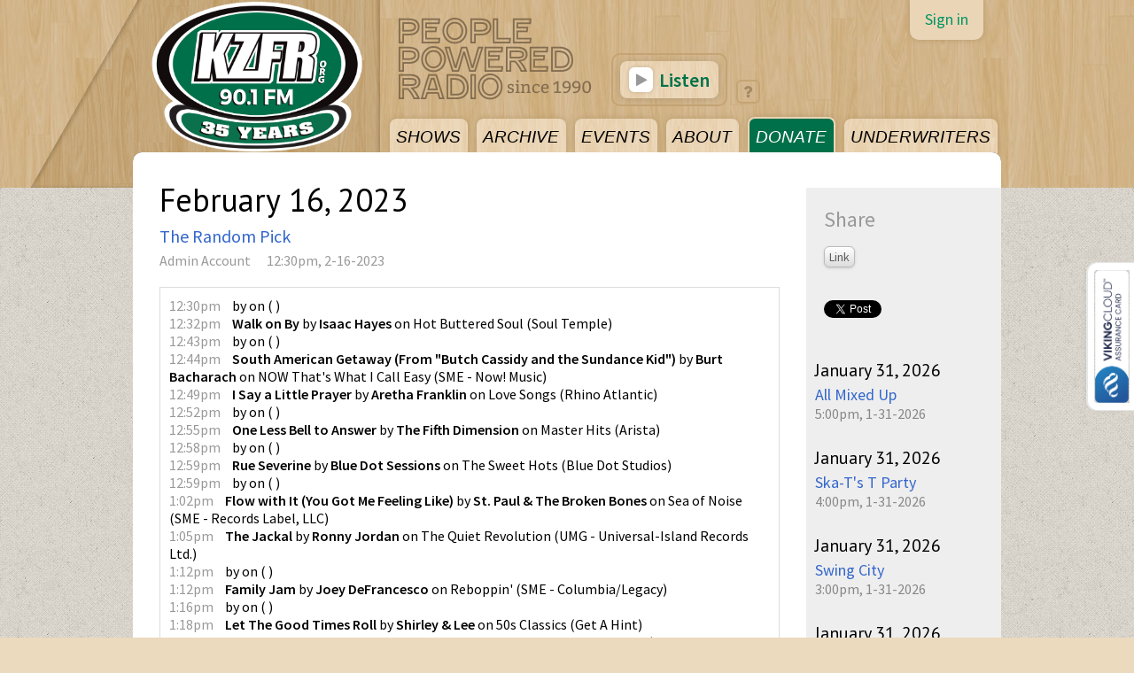

--- FILE ---
content_type: text/html; charset=UTF-8
request_url: https://www.kzfr.org/broadcasts/32804
body_size: 7914
content:
<!DOCTYPE html>
<html xmlns="http://www.w3.org/1999/xhtml">
<head>
  <meta name="google-site-verification" content="BL3QqWHDjOYpKDc2U0X-rZu6pJctgJEnyHRbHUa7RPA" />
  <meta http-equiv="Content-Type" content="text/html; charset=iso-8859-1" />
  <title>February 16, 2023 - The Random Pick | KZFR 90.1 FM CHICO</title>
  
  <link href="https://fonts.googleapis.com/css?family=Arvo|Source+Sans+Pro:300italic,400,400italic,600,600italic|PT+Sans" rel='stylesheet' type='text/css'>
  
  <meta name="viewport" content="width=device-width, initial-scale=1.0">
  
  <link rel="shortcut icon" href="/theme/51/favicon1.png">
  
  <link href="//maxcdn.bootstrapcdn.com/font-awesome/4.2.0/css/font-awesome.min.css" rel="stylesheet">
  
  <script src="https://embed.creek.org/studio/s2/v1.0.1/studio.js" defer></script>
  
  
<script src="/components/jquery/dist/jquery.min.js?x=1617607319"></script>

<!-- Initialize Creek.fm JS -->
<script src="/js/cfm-head.js?x=1617607239" type="text/javascript"></script>
<script type="text/javascript">

  Creek.signedIn = false;
  Creek.station.id = "kzfr";
  Creek.streamPlayer.flashByDefault = 0;

  //Check for Internet Explorer
  if(window.ActiveXObject || "ActiveXObject" in window){

    //Defalt to Flash for stream player
    Creek.streamPlayer.flashByDefault = 1;

  }
</script>

<script type="text/javascript" src="/packages/magnific-popup/jquery.magnific-popup.min.js"></script>

<script src="/packages/soundmanager/script/soundmanager2-nodebug-jsmin.js?x=1498244286"></script>
<style> #sm2-container {position:absolute; top:-10000px; left:-10000px} </style>
<script src="/js/sm2-settings.js?x=1617607243"></script>
<link rel="stylesheet" type="text/css" href="/packages/soundmanager/demo/bar-ui/css/bar-ui.css?x=1437796891" />
<script src="/js/creek-sm2-bar-ui.js?x=1617607240"></script><link href="/css/creekfm-public.css?x=1500320125" rel="stylesheet" type='text/css'>
<link href="/packages/magnific-popup/magnific-popup.css?x=1437796891" rel="stylesheet" type='text/css'>
<link href="/css/playlist.css?x=1455040699" rel="stylesheet" type='text/css'>
  <meta name="twitter:card" content="summary">
  <meta name="twitter:title" content="February 16, 2023 - The Random Pick">
      <meta name="twitter:site" content="@kzfr901fm">
  
<script src="/js/cfm-single-page.js?x=1617607239"></script>

<!-- Initialize Creek.fm Stream Player -->
<script type="text/javascript">Creek.streamPlayer.streamUrl = 'https://listen.kzfr.org/stream';</script>
<script type="text/javascript" src="/packages/jplayer/jquery.jplayer.min.js"></script>


<link href="/theme/51/css/css-responsive.css?x=1500136720" rel="stylesheet" type='text/css'>
  <link href="/theme/51/css/css_main.css?x=1499920259" rel="stylesheet" type='text/css'>
<script type="text/javascript">

  var _gaq = _gaq || [];
  _gaq.push(['_setAccount', 'UA-35130326-1']);
  _gaq.push(['_trackPageview']);

  (function() {
    var ga = document.createElement('script'); ga.type = 'text/javascript'; ga.async = true;
    ga.src = ('https:' == document.location.protocol ? 'https://ssl' : 'http://www') + '.google-analytics.com/ga.js';
    var s = document.getElementsByTagName('script')[0]; s.parentNode.insertBefore(ga, s);
  })();

</script>
<script src="https://cdnjs.cloudflare.com/ajax/libs/vue/2.3.4/vue.min.js"></script>

<meta property="og:title" content="February 16, 2023 - The Random Pick | KZFR 90.1 FM CHICO" />
<meta property="og:url" content="http://www.kzfr.org/broadcasts/32804?url=broadcasts%2F32804" />
<meta property="og:image" content="https://media.kzfr.org/image/original/KZFR_35_Years_Logo.jpg" />
<meta property="og:description" content="Join J-Ho every Thursday afternoon for The Random Pick. His show is scary random and it’s scary good." />

<script src="https://embed.creek.org/studio/s2/v1.0.1/studio.js" defer></script>

</head>
<body>



<!-- Responsive menu for mobile -->
<div class="nav-corner-button">
  <a href="javascript:"><i class="fa fa-bars"></i></a>
</div>
<div id="navbar-menu" class="cfm-sp-load">
  <a href="/programs" class="programs  ">SHOWS</a>
  <a href="https://kzfr.studio.creek.org/archives/" class="new  s">ARCHIVE</a>
  <a href="/events/categories/kzfr" class="events  ">EVENTS</a>
  <a href="/pages/about" class="info {pages-index|active} ">ABOUT</a>
  <a href="https://kzfr-donate.creek.org/" class="donate {donate-index|active}">DONATE</a>
  <a href="/underwriters" class="underwriters ">UNDERWRITERS</a>
  <a href="https://kzfr.org/tipthisshow">TIP THIS SHOW</a>
</div>

<script type="text/javascript">
  $(function(){
    $('.nav-corner-button').on('click', function(){
      $('#navbar-menu').fadeToggle(0);
    })
    $('#navbar-menu a').on('click', function(){
      $('#navbar-menu').css('display', 'none');
    })
  })
</script>


<div id="fb-root"></div>
<script>(function(d, s, id) {
  var js, fjs = d.getElementsByTagName(s)[0];
  if (d.getElementById(id)) return;
  js = d.createElement(s); js.id = id;
  js.src = "//connect.facebook.net/en_US/all.js#xfbml=1&appId=433853109973153";
  fjs.parentNode.insertBefore(js, fjs);
}(document, 'script', 'facebook-jssdk'));</script>

<div id="header_container">
  <div class="container">
    <div id="header">
      <!--<div id="logo"><a href="/"><img src="/theme/51/images/header/KZFR_25_Year_Logo_1_WEB_Header.png" /></a></div>-->
      <!--<div id="logo-responsive"><a href="/"><img src="/theme/51/images/header/KZFR_Logo_Color_isolated_full_szie.png" /></a></div>-->
      <div id="logo-responsive"><a href="/"><img src="https://media.kzfr.org/image/original/kzfr_logo_web_logo.png" /></a></div>
      <div class="people_powered_radio"><img src="/theme/51/images/header/people_powered_radio.png" /></div>
      <div id="navbar" class="cfm-sp-load">
        <a href="/programs" class="programs  ">SHOWS</a>
        <a href="https://kzfr.org/archives" class="new  s">ARCHIVE</a>
        <a href="/events/categories/kzfr" class="events  ">EVENTS</a>
        <a href="/pages/about" class="info {pages-index|active} ">ABOUT</a>
        <a href="https://kzfr-donate.creek.org/" class="donate {donate-index|active}">DONATE</a>
        <a href="/underwriters" class="underwriters ">UNDERWRITERS</a>
      </div>
      <div class="cfm-user-panel user-panel not-signed-in">
    <div class="sign-in">
    <a href="/users/sign-in?return_url=">Sign in</a>
  </div>
  </div>
      
      
      <div id="header-listen">
      
        <!--<a href="/donate"><img src="/theme/51/images/silent_drive_woodcut.png" /></a>-->

                
        <script type="text/javascript">
          Creek.streamPlayer.buttonHtmlPlay = '<i class="fa fa-play"></i> Listen';
          Creek.streamPlayer.buttonHtmlStop = '<i class="fa fa-play"></i> Listening';
        </script>
        
        
        <div class="cfm-stream-player jp-audio">
  <div class="jp-type-single">
    <div class="jp-gui jp-interface jp-controls">
      <a href="javascript:" class="cfm-stream-main-button cfm-stream-play-button">Listen</a>
    </div>
  </div>
</div>
        
        <a href="/listen" class="help"><i class="fa fa-question"></i></a>
        
        <!--
        <div class="stream-error">
          <b>Stream error:</b> Please install the <a href="http://get.adobe.com/flashplayer/">Flash plug-in</a>, upgrade your web browser, or try the Alternate Stream below.
        </div>
        -->
  
      </div>
      
    </div>
  </div>
</div>
<div class="container">
<div id="main" class="cfm-sp-load">
<div id="broadcasts-view" class="content_container">

<div class="content">
  <div class="main">
    <div class="broadcast">
      <h1>February 16, 2023</h1>
      <div class="program"><a href="/programs/{data_program}">The Random Pick</a></div>
      <div class="content-info">
  <div class="user"><a href="/profiles/admin" class="user-link">Admin Account</a></div>
  <div class="date_time">12:30pm, 2-16-2023</div>
  <div class="categories-container"><ul></ul></div>

  
</div>
      <div class="text"></div>
      
<div class="creek-playlist"><ul><li class="creek-track">
  <span class="creek-track-time">12:30pm</span>    <span class="creek-track-title"> </span>
  by
  <span class="creek-track-artist"> </span>
  on
  <span class="creek-track-album"> </span>
      (<span class="creek-track-label"> </span>)
      </li>
<li class="creek-track">
  <span class="creek-track-time">12:32pm</span>    <span class="creek-track-title">Walk on By</span>
  by
  <span class="creek-track-artist">Isaac Hayes</span>
  on
  <span class="creek-track-album">Hot Buttered Soul</span>
      (<span class="creek-track-label">Soul Temple</span>)
      </li>
<li class="creek-track">
  <span class="creek-track-time">12:43pm</span>    <span class="creek-track-title"> </span>
  by
  <span class="creek-track-artist"> </span>
  on
  <span class="creek-track-album"> </span>
      (<span class="creek-track-label"> </span>)
      </li>
<li class="creek-track">
  <span class="creek-track-time">12:44pm</span>    <span class="creek-track-title">South American Getaway (From "Butch Cassidy and the Sundance Kid")</span>
  by
  <span class="creek-track-artist">Burt Bacharach</span>
  on
  <span class="creek-track-album">NOW That's What I Call Easy</span>
      (<span class="creek-track-label">SME - Now! Music</span>)
      </li>
<li class="creek-track">
  <span class="creek-track-time">12:49pm</span>    <span class="creek-track-title">I Say a Little Prayer</span>
  by
  <span class="creek-track-artist">Aretha Franklin</span>
  on
  <span class="creek-track-album">Love Songs</span>
      (<span class="creek-track-label">Rhino Atlantic</span>)
      </li>
<li class="creek-track">
  <span class="creek-track-time">12:52pm</span>    <span class="creek-track-title"> </span>
  by
  <span class="creek-track-artist"> </span>
  on
  <span class="creek-track-album"> </span>
      (<span class="creek-track-label"> </span>)
      </li>
<li class="creek-track">
  <span class="creek-track-time">12:55pm</span>    <span class="creek-track-title">One Less Bell to Answer</span>
  by
  <span class="creek-track-artist">The Fifth Dimension</span>
  on
  <span class="creek-track-album">Master Hits</span>
      (<span class="creek-track-label">Arista</span>)
      </li>
<li class="creek-track">
  <span class="creek-track-time">12:58pm</span>    <span class="creek-track-title"> </span>
  by
  <span class="creek-track-artist"> </span>
  on
  <span class="creek-track-album"> </span>
      (<span class="creek-track-label"> </span>)
      </li>
<li class="creek-track">
  <span class="creek-track-time">12:59pm</span>    <span class="creek-track-title">Rue Severine</span>
  by
  <span class="creek-track-artist">Blue Dot Sessions</span>
  on
  <span class="creek-track-album">The Sweet Hots</span>
      (<span class="creek-track-label">Blue Dot Studios</span>)
      </li>
<li class="creek-track">
  <span class="creek-track-time">12:59pm</span>    <span class="creek-track-title"> </span>
  by
  <span class="creek-track-artist"> </span>
  on
  <span class="creek-track-album"> </span>
      (<span class="creek-track-label"> </span>)
      </li>
<li class="creek-track">
  <span class="creek-track-time">1:02pm</span>    <span class="creek-track-title">Flow with It (You Got Me Feeling Like)</span>
  by
  <span class="creek-track-artist">St. Paul & The Broken Bones</span>
  on
  <span class="creek-track-album">Sea of Noise</span>
      (<span class="creek-track-label">SME - Records Label, LLC</span>)
      </li>
<li class="creek-track">
  <span class="creek-track-time">1:05pm</span>    <span class="creek-track-title">The Jackal</span>
  by
  <span class="creek-track-artist">Ronny Jordan</span>
  on
  <span class="creek-track-album">The Quiet Revolution</span>
      (<span class="creek-track-label">UMG - Universal-Island Records Ltd.</span>)
      </li>
<li class="creek-track">
  <span class="creek-track-time">1:12pm</span>    <span class="creek-track-title"> </span>
  by
  <span class="creek-track-artist"> </span>
  on
  <span class="creek-track-album"> </span>
      (<span class="creek-track-label"> </span>)
      </li>
<li class="creek-track">
  <span class="creek-track-time">1:12pm</span>    <span class="creek-track-title">Family Jam</span>
  by
  <span class="creek-track-artist">Joey DeFrancesco</span>
  on
  <span class="creek-track-album">Reboppin'</span>
      (<span class="creek-track-label">SME - Columbia/Legacy</span>)
      </li>
<li class="creek-track">
  <span class="creek-track-time">1:16pm</span>    <span class="creek-track-title"> </span>
  by
  <span class="creek-track-artist"> </span>
  on
  <span class="creek-track-album"> </span>
      (<span class="creek-track-label"> </span>)
      </li>
<li class="creek-track">
  <span class="creek-track-time">1:18pm</span>    <span class="creek-track-title">Let The Good Times Roll</span>
  by
  <span class="creek-track-artist">Shirley & Lee</span>
  on
  <span class="creek-track-album">50s Classics</span>
      (<span class="creek-track-label">Get A Hint</span>)
      </li>
<li class="creek-track">
  <span class="creek-track-time">1:20pm</span>    <span class="creek-track-title">Whole Lotta Shakin' Going On</span>
  by
  <span class="creek-track-artist">Jerry Lee Lewis</span>
  on
  <span class="creek-track-album">Country Classics</span>
      (<span class="creek-track-label">Sun Record Company</span>)
      </li>
<li class="creek-track">
  <span class="creek-track-time">1:23pm</span>    <span class="creek-track-title">Keep A Knockin'</span>
  by
  <span class="creek-track-artist">Little Richard</span>
  on
  <span class="creek-track-album">Little Richard</span>
      (<span class="creek-track-label">ORCHARD - Legacy International</span>)
      </li>
<li class="creek-track">
  <span class="creek-track-time">1:24pm</span>    <span class="creek-track-title"> </span>
  by
  <span class="creek-track-artist"> </span>
  on
  <span class="creek-track-album"> </span>
      (<span class="creek-track-label"> </span>)
      </li>
<li class="creek-track">
  <span class="creek-track-time">1:26pm</span>    <span class="creek-track-title">Ride</span>
  by
  <span class="creek-track-artist">Wayne Hancock</span>
  on
  <span class="creek-track-album">Ride</span>
      (<span class="creek-track-label">Bloodshot Records</span>)
      </li>
<li class="creek-track">
  <span class="creek-track-time">1:29pm</span>    <span class="creek-track-title">Lowdown</span>
  by
  <span class="creek-track-artist">29 Mules</span>
  on
  <span class="creek-track-album">No Rules for Mules</span>
      (<span class="creek-track-label">29 Mules</span>)
      </li>
<li class="creek-track">
  <span class="creek-track-time">1:33pm</span>    <span class="creek-track-title"> </span>
  by
  <span class="creek-track-artist"> </span>
  on
  <span class="creek-track-album"> </span>
      (<span class="creek-track-label"> </span>)
      </li>
<li class="creek-track">
  <span class="creek-track-time">1:36pm</span>    <span class="creek-track-title">Cal-Speed</span>
  by
  <span class="creek-track-artist">Los Straitjackets</span>
  on
  <span class="creek-track-album">The Further Adventures of Los Straitjackets</span>
      (<span class="creek-track-label">MERLIN - Yep Roc Records</span>)
      </li>
<li class="creek-track">
  <span class="creek-track-time">1:38pm</span>    <span class="creek-track-title">I Watch The Cars</span>
  by
  <span class="creek-track-artist">Robyn Hitchcock</span>
  on
  <span class="creek-track-album">Black Snake Diamond Role</span>
      (<span class="creek-track-label">Yep Roc Records</span>)
      </li>
<li class="creek-track">
  <span class="creek-track-time">1:41pm</span>    <span class="creek-track-title"> </span>
  by
  <span class="creek-track-artist"> </span>
  on
  <span class="creek-track-album"> </span>
      (<span class="creek-track-label"> </span>)
      </li>
<li class="creek-track">
  <span class="creek-track-time">1:45pm</span>    <span class="creek-track-title">Always Something There To Remind Me</span>
  by
  <span class="creek-track-artist">Naked Eyes</span>
  on
  <span class="creek-track-album">Lost And Found Volume 1 : Imagination</span>
      (<span class="creek-track-label">Parlophone UK</span>)
      </li>
<li class="creek-track">
  <span class="creek-track-time">1:48pm</span>    <span class="creek-track-title"> </span>
  by
  <span class="creek-track-artist"> </span>
  on
  <span class="creek-track-album"> </span>
      (<span class="creek-track-label"> </span>)
      </li>
<li class="creek-track">
  <span class="creek-track-time">1:49pm</span>    <span class="creek-track-title">Lose My Mind (feat. Mr Gabriel)</span>
  by
  <span class="creek-track-artist">Jai Wolf</span>
  on
  <span class="creek-track-album">The Cure To Loneliness</span>
      (<span class="creek-track-label">Pod</span>)
      </li>
<li class="creek-track">
  <span class="creek-track-time">1:53pm</span>    <span class="creek-track-title">Dreamin</span>
  by
  <span class="creek-track-artist">Furacão 2000</span>
  on
  <span class="creek-track-album">Dreamin</span>
      (<span class="creek-track-label">WMG - Furacao 2000</span>)
      </li>
<li class="creek-track">
  <span class="creek-track-time">1:53pm</span>    <span class="creek-track-title"> </span>
  by
  <span class="creek-track-artist"> </span>
  on
  <span class="creek-track-album"> </span>
      (<span class="creek-track-label"> </span>)
      </li>
<li class="creek-track">
  <span class="creek-track-time">1:55pm</span>    <span class="creek-track-title">I Know There's Something Going On</span>
  by
  <span class="creek-track-artist">Frida</span>
  on
  <span class="creek-track-album">BAYERN 1 - Meine 80er</span>
      (<span class="creek-track-label">SME - Sony Music Media</span>)
      </li>
<li class="creek-track">
  <span class="creek-track-time">2:00pm</span>    <span class="creek-track-title"> </span>
  by
  <span class="creek-track-artist"> </span>
  on
  <span class="creek-track-album"> </span>
      (<span class="creek-track-label"> </span>)
      </li>
<li class="creek-track">
  <span class="creek-track-time">2:01pm</span>    <span class="creek-track-title">The Big Heat</span>
  by
  <span class="creek-track-artist">Stan Ridgway</span>
  on
  <span class="creek-track-album">The Big Heat</span>
      (<span class="creek-track-label">UMG - I.R.S. Records</span>)
      </li>
<li class="creek-track">
  <span class="creek-track-time">2:04pm</span>    <span class="creek-track-title"> </span>
  by
  <span class="creek-track-artist"> </span>
  on
  <span class="creek-track-album"> </span>
      (<span class="creek-track-label"> </span>)
      </li>
<li class="creek-track">
  <span class="creek-track-time">2:05pm</span>    <span class="creek-track-title">I Got You</span>
  by
  <span class="creek-track-artist">Split Enz</span>
  on
  <span class="creek-track-album">True Colours</span>
      (<span class="creek-track-label">Interscope</span>)
      </li>
<li class="creek-track">
  <span class="creek-track-time">2:08pm</span>    <span class="creek-track-title">Come and Get Your Love</span>
  by
  <span class="creek-track-artist">Redbone</span>
  on
  <span class="creek-track-album">Antes del Fin del Mundo - 70's</span>
      (<span class="creek-track-label">SME - RCA Records Label</span>)
      </li>
<li class="creek-track">
  <span class="creek-track-time">2:12pm</span>    <span class="creek-track-title"> </span>
  by
  <span class="creek-track-artist"> </span>
  on
  <span class="creek-track-album"> </span>
      (<span class="creek-track-label"> </span>)
      </li>
<li class="creek-track">
  <span class="creek-track-time">2:13pm</span>    <span class="creek-track-title">Only You and Rock and Roll</span>
  by
  <span class="creek-track-artist">Redbone</span>
  on
  <span class="creek-track-album">Beaded Dreams Through Turquoise Eyes (Expanded Edition)</span>
      (<span class="creek-track-label">SME - Legacy Recordings</span>)
      </li>
<li class="creek-track">
  <span class="creek-track-time">2:13pm</span>    <span class="creek-track-title"> </span>
  by
  <span class="creek-track-artist"> </span>
  on
  <span class="creek-track-album"> </span>
      (<span class="creek-track-label"> </span>)
      </li>
<li class="creek-track">
  <span class="creek-track-time">2:15pm</span>    <span class="creek-track-title">Cycles</span>
  by
  <span class="creek-track-artist">Redbone</span>
  on
  <span class="creek-track-album">Cycles</span>
      (<span class="creek-track-label">SME - Legacy Recordings</span>)
      </li>
<li class="creek-track">
  <span class="creek-track-time">2:19pm</span>    <span class="creek-track-title"> </span>
  by
  <span class="creek-track-artist"> </span>
  on
  <span class="creek-track-album"> </span>
      (<span class="creek-track-label"> </span>)
      </li>
<li class="creek-track">
  <span class="creek-track-time">2:22pm</span>    <span class="creek-track-title">One More Time</span>
  by
  <span class="creek-track-artist">Redbone</span>
  on
  <span class="creek-track-album">The Essential Redbone</span>
      (<span class="creek-track-label">SME - Epic/Legacy</span>)
      </li>
<li class="creek-track">
  <span class="creek-track-time">2:24pm</span>    <span class="creek-track-title"> </span>
  by
  <span class="creek-track-artist"> </span>
  on
  <span class="creek-track-album"> </span>
      (<span class="creek-track-label"> </span>)
      </li>
<li class="creek-track">
  <span class="creek-track-time">2:24pm</span>    <span class="creek-track-title">I Saw the Light</span>
  by
  <span class="creek-track-artist">Todd Rundgren</span>
  on
  <span class="creek-track-album">I Saw the Light</span>
      (<span class="creek-track-label">WMG - Rhino (Pure)</span>)
      </li>
<li class="creek-track">
  <span class="creek-track-time">2:27pm</span>    <span class="creek-track-title"> </span>
  by
  <span class="creek-track-artist"> </span>
  on
  <span class="creek-track-album"> </span>
      (<span class="creek-track-label"> </span>)
      </li>
<li class="creek-track">
  <span class="creek-track-time">2:27pm</span>    <span class="creek-track-title">Love Is The Answer</span>
  by
  <span class="creek-track-artist">John Ford Coley</span>
  on
  <span class="creek-track-album">Dr. Heckle & Mr. Jive</span>
      (<span class="creek-track-label">Rhino Atlantic</span>)
      </li>
<li class="creek-track">
  <span class="creek-track-time">2:31pm</span>    <span class="creek-track-title"> </span>
  by
  <span class="creek-track-artist"> </span>
  on
  <span class="creek-track-album"> </span>
      (<span class="creek-track-label"> </span>)
      </li>
<li class="creek-track">
  <span class="creek-track-time">2:35pm</span>    <span class="creek-track-title">Birds</span>
  by
  <span class="creek-track-artist">Riaa</span>
  on
  <span class="creek-track-album">Dirt Bacharach</span>
      (<span class="creek-track-label">R.I.A.A.</span>)
      </li>
<li class="creek-track">
  <span class="creek-track-time">2:35pm</span>    <span class="creek-track-title">(They long to be) Close to you</span>
  by
  <span class="creek-track-artist">Carpenters</span>
  on
  <span class="creek-track-album">Ten songs for you</span>
      (<span class="creek-track-label">BELIEVE - G Records</span>)
      </li>
<li class="creek-track">
  <span class="creek-track-time">2:38pm</span>    <span class="creek-track-title"> </span>
  by
  <span class="creek-track-artist"> </span>
  on
  <span class="creek-track-album"> </span>
      (<span class="creek-track-label"> </span>)
      </li>
<li class="creek-track">
  <span class="creek-track-time">2:40pm</span>    <span class="creek-track-title">Anyone Who Had A Heart</span>
  by
  <span class="creek-track-artist">Dionne Warwick</span>
  on
  <span class="creek-track-album">Walk On By</span>
      (<span class="creek-track-label">Intermusic - X5 Music Group</span>)
      </li>
<li class="creek-track">
  <span class="creek-track-time">2:43pm</span>    <span class="creek-track-title">Blue On Blue</span>
  by
  <span class="creek-track-artist">Burt Bacharach</span>
  on
  <span class="creek-track-album">Something Big: The Complete A&M Years...And More!</span>
      (<span class="creek-track-label">Universal Music Ireland Ltd.</span>)
      </li>
<li class="creek-track">
  <span class="creek-track-time">2:45pm</span>    <span class="creek-track-title"> </span>
  by
  <span class="creek-track-artist"> </span>
  on
  <span class="creek-track-album"> </span>
      (<span class="creek-track-label"> </span>)
      </li>
<li class="creek-track">
  <span class="creek-track-time">2:45pm</span>    <span class="creek-track-title">The Look of Love</span>
  by
  <span class="creek-track-artist">Dusty Springfield</span>
  on
  <span class="creek-track-album">Casino Royale</span>
      (<span class="creek-track-label">Kritzerland</span>)
      </li>
<li class="creek-track">
  <span class="creek-track-time">2:47pm</span>    <span class="creek-track-title"> </span>
  by
  <span class="creek-track-artist"> </span>
  on
  <span class="creek-track-album"> </span>
      (<span class="creek-track-label"> </span>)
      </li>
<li class="creek-track">
  <span class="creek-track-time">2:49pm</span>    <span class="creek-track-title">Raindrops Keep Fallin' On My Head</span>
  by
  <span class="creek-track-artist">B.J. Thomas</span>
  on
  <span class="creek-track-album">Butch Cassidy & The Sundance Kid</span>
      (<span class="creek-track-label">Universal Music</span>)
      </li>
<li class="creek-track">
  <span class="creek-track-time">2:52pm</span>    <span class="creek-track-title"> </span>
  by
  <span class="creek-track-artist"> </span>
  on
  <span class="creek-track-album"> </span>
      (<span class="creek-track-label"> </span>)
      </li>
<li class="creek-track">
  <span class="creek-track-time">2:54pm</span>    <span class="creek-track-title">What The World Needs Now Is Love</span>
  by
  <span class="creek-track-artist">Burt Bacharach</span>
  on
  <span class="creek-track-album">Classic Burt Bacharach - The Universal Masters Collection</span>
      (<span class="creek-track-label">Universal Music</span>)
      </li>
<li class="creek-track">
  <span class="creek-track-time">2:58pm</span>    <span class="creek-track-title"> </span>
  by
  <span class="creek-track-artist"> </span>
  on
  <span class="creek-track-album"> </span>
      (<span class="creek-track-label"> </span>)
      </li>
</ul></div>


    </div>
    <div class="media-attachments-container">


<div class="media-attachments-audio">

      
    


<div class="media-audio-hidden">This audio is no longer available.</div>

  
  
</div>






<script type="text/javascript">
$(function(){

/*

  $('.media-attachments-image, .cfm-media-attachments-image, .image-popup-vertical-fit').magnificPopup({
    delegate: 'a',
    type: 'image',
    tLoading: 'Loading image #%curr%...',
    mainClass: 'mfp-img-mobile',
    gallery: {
      enabled: true,
      navigateByImgClick: true,
      preload: [0,1] // Will preload 0 - before current, and 1 after the current image
    },
    image: {
      tError: '<a href="%url%">The image #%curr%</a> could not be loaded.'
    }
  });
*/

});
</script>

</div>

  </div>
  <div class="side">
  <div class="share">

  <div class="share_title">Share</div>
  
  <div class="link">
  <a href="https://www.kzfr.org/broadcasts/32804?url=broadcasts%2F32804" id="share_link" class="btn btn-mini">Link</a>
  <div id="share_url"><input value="http://www.kzfr.org/broadcasts/32804?url=broadcasts%2F32804"></div>
  <script type="text/javascript">
  $(function(){
    $('#share_link').click(function(){
      $('#share_url').toggle(0, function(){
        $('#share_url input').select();
      });
      return false;
    });
  });
  </script>
  </div>
  
  <div class="facebook">
  <div id="fb-root"></div>
  <script>(function(d, s, id) {
    var js, fjs = d.getElementsByTagName(s)[0];
    if (d.getElementById(id)) return;
    js = d.createElement(s); js.id = id;
    js.src = "//connect.facebook.net/en_US/all.js#xfbml=1&appId=421511984538112";
    fjs.parentNode.insertBefore(js, fjs);
  }(document, 'script', 'facebook-jssdk'));</script>
  <div class="fb-like" data-send="false" data-layout="button_count" data-width="150" data-show-faces="false" data-font="arial"></div>
  </div>
  
  <div class="twitter">
  <a href="https://twitter.com/share" class="twitter-share-button">Tweet</a>
<script>!function(d,s,id){var js,fjs=d.getElementsByTagName(s)[0];if(!d.getElementById(id)){js=d.createElement(s);js.id=id;js.src="//platform.twitter.com/widgets.js";fjs.parentNode.insertBefore(js,fjs);}}(document,"script","twitter-wjs");</script> 
  </div>
  
  <div class="google">
  <!-- Place this tag where you want the +1 button to render -->
  <g:plusone size="medium"></g:plusone>
  <!-- Place this render call where appropriate -->
  <script type="text/javascript">
    (function() {
      var po = document.createElement('script'); po.type = 'text/javascript'; po.async = true;
      po.src = 'https://apis.google.com/js/plusone.js';
      var s = document.getElementsByTagName('script')[0]; s.parentNode.insertBefore(po, s);
    })();
  </script>
  </div>

</div>
  <div id="side_broadcasts" class="block-broadcasts block-">
  <div class="broadcast ">

    
    <div class="info-container">
      <div class="title"><a href="/broadcasts/45174">January 31, 2026</a></div>
      <div class="program cfm-show"><a href="/shows/allmixedup">All Mixed Up</a></div>
      <div class="date">5:00pm, 1-31-2026</div>
      <div class="comments"></div>
    </div>

  </div>
  <div class="broadcast ">

    
    <div class="info-container">
      <div class="title"><a href="/broadcasts/45173">January 31, 2026</a></div>
      <div class="program cfm-show"><a href="/shows/skats-t-party">Ska-T's T Party</a></div>
      <div class="date">4:00pm, 1-31-2026</div>
      <div class="comments"></div>
    </div>

  </div>
  <div class="broadcast ">

    
    <div class="info-container">
      <div class="title"><a href="/broadcasts/45172">January 31, 2026</a></div>
      <div class="program cfm-show"><a href="/shows/swing-city">Swing City</a></div>
      <div class="date">3:00pm, 1-31-2026</div>
      <div class="comments"></div>
    </div>

  </div>
  <div class="broadcast ">

    
    <div class="info-container">
      <div class="title"><a href="/broadcasts/45171">January 31, 2026</a></div>
      <div class="program cfm-show"><a href="/shows/416">Studio 416</a></div>
      <div class="date">1:30pm, 1-31-2026</div>
      <div class="comments"></div>
    </div>

  </div>
  <div class="broadcast ">

    
    <div class="info-container">
      <div class="title"><a href="/broadcasts/45170">January 31, 2026</a></div>
      <div class="program cfm-show"><a href="/shows/twopenny">2-Penny Opera</a></div>
      <div class="date">11:00am, 1-31-2026</div>
      <div class="comments"></div>
    </div>

  </div>
</div>

  </div>
</div>
</div> <!-- end main content -->

<style>
  /* Safety override so the footer looks correct on every page */
  #footer {
    background: #333333;
    color: #ffffff;
    padding: 30px 0;
  }

  #footer .inner {
    background: transparent !important;
  }

  #footer .title {
    font-weight: bold;
    margin-bottom: 10px;
    color: #ffffff;
  }

  #footer .title span {
    font-style: italic;
  }

  #footer .contact {
    margin-bottom: 10px;
    font-size: 13px;
  }

  #footer .contact .phone-number {
    margin-right: 15px;
  }

  #footer .links {
    margin-top: 10px;
    font-size: 13px;
  }

  #footer .links a {
    color: #ffffff;
    text-decoration: none;
    margin-right: 10px;
  }

  #footer .links a:hover {
    text-decoration: underline;
  }
</style>

<div id="footer">
  <div class="inner">
    <div class="title">
      KZFR 90.1 FM <span>People Powered Radio</span> Chico, CA
    </div>

    <div class="contact">
      <span class="phone-number"><b>STUDIO</b> 530-895-0131</span>
      <span class="phone-number"><b>OFFICE</b> 530-895-0706</span>
      <span class="phone-number"><b>FAX</b> 530-895-0775</span>
      <span>341 Broadway Suite 411, Chico, CA, 95928</span>
    </div>

    <div class="links">
      <span><a href="/">Home</a></span>
      <span><a href="/listen">Listen</a></span>
      <span>
        <a href="/programlist">Shows</a>
        <a href="https://kzfr.studio.creek.org/archives/">Archive</a>
        <a href="/events">Events</a>
        <a href="/pages/about">About</a>
        <a href="/pages/donate">Donate</a>
        <a href="/pages/underwrite">Underwrite</a>
        <a href="/pages/contact">Contact</a>
      </span>

      <a href="https://www.facebook.com/kzfr90.1fm/" target="_blank">
        <img style="height:18px;width:18px;opacity:0.20;margin:4px 0 -4px 0;"
             src="https://media.kzfr.org/image/medium/facebook_logo.png" />
      </a>
      <a href="https://www.instagram.com/kzfr90.1fm/" target="_blank">
        <img style="height:22px;width:22px;opacity:0.20;margin:4px 0 -4px 0;"
             src="https://media.kzfr.org/image/medium/instagram_logo.png" />
      </a>
    </div>

    <div class="links" style="margin-top:10px">
      <a href="https://kzfr.org/posts/" target="_blank">
        <img style="height:106px;width:125px;opacity:0.70;margin:4px 0 -4px 0;"
             src="https://media.kzfr.org/image/original/Logo-Full-Color_RGB.png" />
      </a>
      <a href="https://bestofchico.newsreview.com/" target="_blank">
        <img style="height:75px;width:106px;opacity:0.70;margin:4px 0 -4px 0;"
             src="https://media.kzfr.org/image/original/BOC_25_first_place.jpg" />
      </a>
      <a href="https://app.candid.org/profile/8439359/golden-valley-community-broadcasters-94-3054146"
         target="_blank">
        <img style="opacity:0.70;margin:4px 0 -4px 0;"
             src="https://widgets.guidestar.org/prod/v1/pdp/transparency-seal/8439359/svg" />
      </a>
      <a href="https://kzfr.org/pages/CPBcompliance" target="_blank">
        <img style="height:75px;width:75px;opacity:0.70;margin:4px 0 -4px 0;"
             src="https://media.kzfr.org/image/original/1920px-Corporation_for_Public_Broadcasting_logo.svg.png" />
      </a>
      <a href="https://nfcb.org/"
         target="_blank">
        <img style="height:75px;width:133px;opacity:0.70;margin:4px 0 -4px 0;"
             src="https://media.kzfr.org/image/original/NFCB_logo_2.jpg" />
      </a>

      <div style="color:#fff;margin:20px 20px 20px 0">
        We Do Not Share Any Donor's Personal Data or Information With Anyone.
        Annual Financial Reports can be found
        <a href="http://kzfr.org/pages/publicdocs"
           style="color:#fff;text-decoration:underline;margin:0">here</a>.
      </div>

      <div style="color:#fff;margin:20px 20px 20px 0">
        KZFR's Tax ID number is 94-3054146.
      </div>

      <div style="color:#fff;margin:20px 20px 20px 0">
        To submit a takedown request, please click
        <a href="https://docs.google.com/forms/d/e/1FAIpQLScyeczP8xr5L9L7d9rvKd3OjxNBg5IwyEqUkW9TPNsey-_dCg/viewform"
           style="color:#fff;text-decoration:underline;margin:0">here</a>.
      </div>
      
      <script src="https://assurance.sysnetgs.com/assurancecard/be8e7fbc4499573fe387b4612fd65c716aa29eb19ae17b19de8d6ab2778b0702/cardJs"
              type="text/javascript"></script>
    </div>
  </div>
</div>

<div class="ie-margin-bottom-fix"></div>
</div> <!--close container-->

<script type="text/javascript">
  $(function () {
    $(window).bind("load", function () {
      $('.hide_until_load').removeClass('hide_until_load');
    });
  });
</script>

<div id="cfm-stream-jp" class="jp-jplayer"></div>
<script type="text/javascript" src="/js/cfm-stream.js?x=1617607240"></script>
<!-- <script type="text/javascript" src="/js/cfm-stream-preroll.js?x=1617607240"></script> -->

<script type="text/javascript">

/* Activate the image gallery */
$(function(){
  $('.image-popup-vertical-fit').magnificPopup({
    type: 'image'
    // other options
  });
});

</script>


<script>
  (function(i,s,o,g,r,a,m){i['GoogleAnalyticsObject']=r;i[r]=i[r]||function(){
  (i[r].q=i[r].q||[]).push(arguments)},i[r].l=1*new Date();a=s.createElement(o),
  m=s.getElementsByTagName(o)[0];a.async=1;a.src=g;m.parentNode.insertBefore(a,m)
  })(window,document,'script','//www.google-analytics.com/analytics.js','ga');

  ga('create', '', '');
  ga('send', 'pageview');

</script>

<script>window.twttr = (function(d, s, id) {
  var js, fjs = d.getElementsByTagName(s)[0], t = window.twttr || {};
  if (d.getElementById(id)) return t;
  js = d.createElement(s); js.id = id;
  js.src = "https://platform.twitter.com/widgets.js";
  fjs.parentNode.insertBefore(js, fjs);
  t._e = []; t.ready = function(f) { t._e.push(f); };
  return t;
}(document, "script", "twitter-wjs"));</script>



<!-- Start of StatCounter Code for Default Guide -->
<script type="text/javascript">
  var sc_project = 8310904;
  var sc_invisible = 1;
  var sc_security = "6e419809";
</script>
<script type="text/javascript"
        src="https://www.statcounter.com/counter/counter.js"></script>
<noscript>
  <div class="statcounter">
    <a title="joomla stats" href="http://statcounter.com/joomla/" target="_blank">
      <img class="statcounter"
           src="https://c.statcounter.com/8310904/0/6e419809/1/"
           alt="joomla stats">
    </a>
  </div>
</noscript>
<!-- End of StatCounter Code for Default Guide -->

<script defer src="https://static.cloudflareinsights.com/beacon.min.js/vcd15cbe7772f49c399c6a5babf22c1241717689176015" integrity="sha512-ZpsOmlRQV6y907TI0dKBHq9Md29nnaEIPlkf84rnaERnq6zvWvPUqr2ft8M1aS28oN72PdrCzSjY4U6VaAw1EQ==" data-cf-beacon='{"version":"2024.11.0","token":"ff138e28cc1948ffb8f40a5b5f287849","r":1,"server_timing":{"name":{"cfCacheStatus":true,"cfEdge":true,"cfExtPri":true,"cfL4":true,"cfOrigin":true,"cfSpeedBrain":true},"location_startswith":null}}' crossorigin="anonymous"></script>
</body>
</html>







--- FILE ---
content_type: text/html; charset=utf-8
request_url: https://accounts.google.com/o/oauth2/postmessageRelay?parent=https%3A%2F%2Fwww.kzfr.org&jsh=m%3B%2F_%2Fscs%2Fabc-static%2F_%2Fjs%2Fk%3Dgapi.lb.en.2kN9-TZiXrM.O%2Fd%3D1%2Frs%3DAHpOoo_B4hu0FeWRuWHfxnZ3V0WubwN7Qw%2Fm%3D__features__
body_size: 162
content:
<!DOCTYPE html><html><head><title></title><meta http-equiv="content-type" content="text/html; charset=utf-8"><meta http-equiv="X-UA-Compatible" content="IE=edge"><meta name="viewport" content="width=device-width, initial-scale=1, minimum-scale=1, maximum-scale=1, user-scalable=0"><script src='https://ssl.gstatic.com/accounts/o/2580342461-postmessagerelay.js' nonce="YLZTkB17wsVdMmvs4LL0gQ"></script></head><body><script type="text/javascript" src="https://apis.google.com/js/rpc:shindig_random.js?onload=init" nonce="YLZTkB17wsVdMmvs4LL0gQ"></script></body></html>

--- FILE ---
content_type: text/css
request_url: https://www.kzfr.org/css/creekfm-public.css?x=1500320125
body_size: 1059
content:
.media-attachments-container { margin-top:20px; width:100%; }
.media-attachment { margin-right:30px;margin-bottom:30px;}
.media-attachment-image {max-width:120px !important; height:auto !important; display:inline-block;vertical-align:middle;}
.media-attachment-image img {max-width:100% !important; height: auto !important;padding:3px; border: 1px solid #ddd;display:inline-block;vertical-align:middle;}
.media-attachment-audio {  }
.media-image {max-width:100% !important; height: auto !important;}
.media-attachments-container {width:100%; }

.media-align-left {float:left;margin-right:20px;}
.media-align-right {float:right;margin-left:20px;}
.media-align-center {float:none; margin-left:auto;margin-right:auto;}

.media-align-center a {border: 0px solid #ccc}
.media-align-center .media-image-caption {text-align:left;}
.media-size-medium {max-width:400px;}
.media-size-medium .media-image-caption {max-width:400px}

.media-image {margin-top:20px;margin-bottom:20px}
.media-image img { max-width:100% !important; height: auto !important;}
.media-image-caption {font-size:16px; margin-top:2px; color:#888; margin-bottom:5px;}
.media-audio-file { float:left; width:100%;margin-top:15px;margin-bottom:15px;}


.featured-posts .featured-post .click-region { cursor:pointer; }

.posts-viewer { }
.posts-viewer .post { }

.comments-link img { display:inline-block; margin-top:-2px;}
.comments-link {text-decoration:none; color:#999; font-size:13px;}
.comments-link:hover {text-decoration:none; color:#000;}

.user-link {}
.user-link:hover {}

#session-flash-message {}

.media-viewer-content-title {display:inline-block; margin:20px 10px 10px 20px;font-size:16px;}
.media-viewer-content-title .divider {margin:0 10px 0 10px; color:#ccc; font-weight:bold;}
#media-viewer {}
#media-viewer .media-tabs {margin-top:10px;margin-left:10px;padding-left:10px;padding-right:10px;margin-right:10px;border-bottom: 1px solid #ddd;}
#media-viewer .media-tabs .tab {padding:10px;display:inline-block;background:#fff;font-size:18px;}
#media-viewer .media-tabs .tab a {text-decoration:none;}
#media-viewer .media-tabs .tab a:hover {text-decoration:none;color:#000;}
#media-viewer .media-tabs .tab .title {}
#media-viewer .media-tabs .tab .count {margin-left:8px;color:#ccc}
#media-viewer .media-tabs .active {border:1px solid #ddd;border-bottom:0;}
#media-this {margin:20px;position:relative;}
#media-this .media-next {position:absolute;z-index:2;height:100%;width:50%;left:50%;display:none;}
#media-this .media-next:hover {cursor:pointer}
#media-this .media-previous {position:absolute;z-index:2;height:100%;width:50%;left:0;display:none;}
#media-this .media-previous:hover {cursor:pointer}
#media-this img {position:relative;z-index:1}
#media-navigation {margin-top:0px;margin-left:20px;margin-bottom:20px;}
#media-navigation .media-item {display:inline-block;margin-left:5px;margin-right:5px;}
#media-navigation .media-item-current {display:inline-block;margin-left:5px;margin-right:5px;}
#media-navigation .media-item a {border: 3px solid #fff;}

.cfm-media-audio-hidden{
  background: #EEE;
  padding: 6px 8px;
  color: #999;
  border-bottom: 1px solid #DDD;
}

.cfm-disabled-embed {background:#ddd; border:2px solid #ccc; clear:both; float:left; width:100%; margin:30px 0 30px 0; font-family: Arial, Helvetica, sans-serif, sans; text-align:center; border-radius:6px;}
.cfm-disabled-embed .title {color:#999;margin:0 0 4px 0;padding:0; font-size:24px}
.cfm-disabled-embed .help {color:#999;font-size:13px;}
.cfm-disabled-embed .help a {color:#999; text-decoration:underline}
.cfm-disabled-youtube {height:215px;padding:50px;}
.cfm-disabled-audio {padding:8px !important;}


.creekfm-button {background:#6b8; border:0; padding:10px;border-radius:10px; color:#fff; font-size:24px;}
.creekfm-button:hover {padding:8px; background:#5a7; border:2px solid #6ff; cursor:pointer}


.clearfix:before,
.clearfix:after {
    content: " "; /* 1 */
    display: table; /* 2 */
}

.clearfix:after {
    clear: both;
}



/* SM2 Bar UI */

.sm2-bar-ui .sm2-main-controls,
.sm2-bar-ui .sm2-playlist-drawer {
 background-color: #444;
}
.sm2-bar-ui .sm2-loading-bar {
  width:0%;
  height: 100%;
  background: rgba(255,255,255, 0.2);
  /*background: rgba(0,0,0, 0.5);*/
  border-radius:0.65em;
}
.sm2-bar-ui .sm2-progress .sm2-progress-bar {
  background: rgba(0,0,0, 0.3);
}

.sm2-bar-ui {
 font-size: 19px;
 font-family: 'Open Sans', Arial, Helvetica, sans-serif, sans;
 min-width:0;
}

.sm2-bar-ui .sm2-playlist li {
 text-align: center;
 /*font-size: 92.5%;*/
 font-size: 14px !important;
 line-height: 1.5em;
}

.sm2-bar-ui.force-drawer-open .sm2-playlist-drawer {
 /* re-hide playlist */
 /*font-size: 14px;*/
 display: block;
 overflow: hidden;
 overflow:auto;
 height:auto;
 opacity:1 !important;
 /*background*/
}
.sm2-bar-ui .sm2-playlist-drawer li a {
 font-size: 13px;
}

/* 
Hide volume on smaller screens to make room for play bar and text. 
Also, you don't need a volume control on mobile devices anyway. */
@media screen and (max-width: 620px) {
  .sm2-bar-ui .sm2-volume {
    display: none !important;
  }
}



--- FILE ---
content_type: text/css
request_url: https://www.kzfr.org/css/playlist.css?x=1455040699
body_size: -217
content:
.creek-playlist { border: 1px solid #ddd; padding:10px; margin: 0 0 20px 0; }
.creek-playlist ul { padding:0; margin:0; }
.creek-playlist li.creek-track { list-style: none; }
.creek-playlist .creek-track-time { margin-right:10px; color:#999; }
.creek-playlist .creek-track-title { font-weight:bold; }
.creek-playlist .creek-track-artist { font-weight:bold; }
.creek-playlist .creek-track-link { color:#999; margin:0 0 0 10px; text-decoration: underline; }
.creek-playlist .creek-track-link:hover { color:#000; }


--- FILE ---
content_type: application/javascript
request_url: https://www.kzfr.org/js/sm2-settings.js?x=1617607243
body_size: -278
content:
soundManager.flashVersion = 9;
soundManager.preferFlash = false; // for visualization effects
soundManager.useHighPerformance = true; // keep flash on screen, boost performance
soundManager.wmode = 'transparent'; // transparent SWF, if possible
soundManager.useFastPolling = true; // increased JS callback frequency
soundManager.url = '/packages/soundmanager/swf/';

--- FILE ---
content_type: application/javascript
request_url: https://www.kzfr.org/js/creek-sm2-bar-ui.js?x=1617607240
body_size: 8235
content:
/*jslint plusplus: true, white: true, nomen: true */
/* global soundManager, document, console, window */

Creek.sm2_bar = {};

Creek.sm2_bar.initiate = function(window) {
// Creek.sm2_bar = function(window) {

  /**
   * SoundManager 2: "Bar UI" player
   * http://www.schillmania.com/projects/soundmanager2/
   */

  "use strict";

  var Player,
      players = [],
      // CSS selector that will get us the top-level DOM node for the player UI.
      playerSelector = '.sm2-bar-ui',
      utils;

  utils = {

    array: (function() {

      function compare(property) {

        var result;

        return function(a, b) {

          if (a[property] < b[property]) {
            result = -1;
          } else if (a[property] > b[property]) {
            result = 1;
          } else {
            result = 0;
          }
          return result;
        };

      }

      function shuffle(array) {

        // Fisher-Yates shuffle algo

        var i, j, temp;

        for (i = array.length - 1; i > 0; i--) {
          j = Math.floor(Math.random() * (i+1));
          temp = array[i];
          array[i] = array[j];
          array[j] = temp;
        }

        return array;

      }

      return {
        compare: compare,
        shuffle: shuffle
      };

    }()),

    css: (function() {

      function hasClass(o, cStr) {

        return (o.className !== undefined ? new RegExp('(^|\\s)' + cStr + '(\\s|$)').test(o.className) : false);

      }

      function addClass(o, cStr) {

        if (!o || !cStr || hasClass(o, cStr)) {
          return false; // safety net
        }
        o.className = (o.className ? o.className + ' ' : '') + cStr;

      }

      function removeClass(o, cStr) {

        if (!o || !cStr || !hasClass(o, cStr)) {
          return false;
        }
        o.className = o.className.replace(new RegExp('( ' + cStr + ')|(' + cStr + ')', 'g'), '');

      }

      function swapClass(o, cStr1, cStr2) {

        var tmpClass = {
          className: o.className
        };

        removeClass(tmpClass, cStr1);
        addClass(tmpClass, cStr2);

        o.className = tmpClass.className;

      }

      function toggleClass(o, cStr) {

        var found,
            method;

        found = hasClass(o, cStr);

        method = (found ? removeClass : addClass);

        method(o, cStr);

        // indicate the new state...
        return !found;

      }

      return {
        has: hasClass,
        add: addClass,
        remove: removeClass,
        swap: swapClass,
        toggle: toggleClass
      };

    }()),

    dom: (function() {

      function getAll(/* parentNode, selector */) {

        var node,
            selector,
            results;

        if (arguments.length === 1) {

          // .selector case
          node = document.documentElement;
          selector = arguments[0];

        } else {

          // node, .selector
          node = arguments[0];
          selector = arguments[1];

        }

        // sorry, IE 7 users; IE 8+ required.
        if (node && node.querySelectorAll) {

          results = node.querySelectorAll(selector);

        }

        return results;

      }

      function get(/* parentNode, selector */) {

        var results = getAll.apply(this, arguments);

        // hackish: if more than one match and no third argument, return the last.
        if (results && results.length) {
          results = results[results.length-1];
        }

        return results;

      }

      return {
        get: get,
        getAll: getAll
      };

    }()),

    position: (function() {

      function getOffX(o) {

        // http://www.xs4all.nl/~ppk/js/findpos.html
        var curleft = 0;

        if (o.offsetParent) {

          while (o.offsetParent) {

            curleft += o.offsetLeft;

            o = o.offsetParent;

          }

        } else if (o.x) {

            curleft += o.x;

        }

        return curleft;

      }

      function getOffY(o) {

        // http://www.xs4all.nl/~ppk/js/findpos.html
        var curtop = 0;

        if (o.offsetParent) {

          while (o.offsetParent) {

            curtop += o.offsetTop;

            o = o.offsetParent;

          }

        } else if (o.y) {

            curtop += o.y;

        }

        return curtop;

      }

      return {
        getOffX: getOffX,
        getOffY: getOffY
      };

    }()),

    style: (function() {

      function get(node, styleProp) {

        // http://www.quirksmode.org/dom/getstyles.html
        var value;

        if (node.currentStyle) {

          value = node.currentStyle[styleProp];

        } else if (window.getComputedStyle) {

          value = document.defaultView.getComputedStyle(node, null).getPropertyValue(styleProp);

        }

        return value;

      }

      return {
        get: get
      };

    }()),

    events: (function() {

      var add, remove, preventDefault;

      add = function(o, evtName, evtHandler) {
        // return an object with a convenient detach method.
        var eventObject = {
          detach: function() {
            return remove(o, evtName, evtHandler);
          }
        };
        if (window.addEventListener) {
          o.addEventListener(evtName, evtHandler, false);
        } else {
          o.attachEvent('on' + evtName, evtHandler);
        }
        return eventObject;
      };

      remove = (window.removeEventListener !== undefined ? function(o, evtName, evtHandler) {
        return o.removeEventListener(evtName, evtHandler, false);
      } : function(o, evtName, evtHandler) {
        return o.detachEvent('on' + evtName, evtHandler);
      });

      preventDefault = function(e) {
        if (e.preventDefault) {
          e.preventDefault();
        } else {
          e.returnValue = false;
          e.cancelBubble = true;
        }
        return false;
      };

      return {
        add: add,
        preventDefault: preventDefault,
        remove: remove
      };

    }()),

    features: (function() {

    	var getAnimationFrame,
    	    localAnimationFrame,
            localFeatures,
            prop,
            styles,
    	    testDiv,
    	    transform;

        testDiv = document.createElement('div');

	    /**
		 * hat tip: paul irish
		 * http://paulirish.com/2011/requestanimationframe-for-smart-animating/
		 * https://gist.github.com/838785
		 */

	    localAnimationFrame = (window.requestAnimationFrame
	      || window.webkitRequestAnimationFrame
	      || window.mozRequestAnimationFrame
	      || window.oRequestAnimationFrame
	      || window.msRequestAnimationFrame
	      || null);

	    // apply to window, avoid "illegal invocation" errors in Chrome
	    getAnimationFrame = localAnimationFrame ? function() {
	      return localAnimationFrame.apply(window, arguments);
	    } : null;

	    function has(prop) {

	      // test for feature support
	      var result = testDiv.style[prop];

	      return (result !== undefined ? prop : null);

	    }

	    // note local scope.
	    localFeatures = {

	      transform: {
	        ie: has('-ms-transform'),
	        moz: has('MozTransform'),
	        opera: has('OTransform'),
	        webkit: has('webkitTransform'),
	        w3: has('transform'),
	        prop: null // the normalized property value
	      },

	      rotate: {
	        has3D: false,
	        prop: null
	      },

	      getAnimationFrame: getAnimationFrame

	    };

	    localFeatures.transform.prop = (
	      localFeatures.transform.w3 ||
	      localFeatures.transform.moz ||
	      localFeatures.transform.webkit ||
	      localFeatures.transform.ie ||
	      localFeatures.transform.opera
	    );

	    function attempt(style) {

	      try {
	        testDiv.style[transform] = style;
	      } catch(e) {
	        // that *definitely* didn't work.
	        return false;
	      }
	      // if we can read back the style, it should be cool.
	      return !!testDiv.style[transform];

	    }

	    if (localFeatures.transform.prop) {

	      // try to derive the rotate/3D support.
	      transform = localFeatures.transform.prop;
	      styles = {
	        css_2d: 'rotate(0deg)',
	        css_3d: 'rotate3d(0,0,0,0deg)'
	      };

	      if (attempt(styles.css_3d)) {
	        localFeatures.rotate.has3D = true;
	        prop = 'rotate3d';
	      } else if (attempt(styles.css_2d)) {
	        prop = 'rotate';
	      }

	      localFeatures.rotate.prop = prop;

	    }

	    testDiv = null;

	    return localFeatures;

    }())

  };

  /**
   * player bits
   */

  Player = function(playerNode) {

      var css, dom, extras, playlistController, soundObject, actions, actionData, defaultItem;

	  css = {
	    disabled: 'disabled',
	    selected: 'selected',
	    active: 'active',
	    legacy: 'legacy',
	    noVolume: 'no-volume'
	  };

	  dom = {
	    o: null,
	    playlist: null,
        playlistTarget: null,
        playlistContainer: null,
	    time: null,
	    player: null,
	    progress: null,
	    progressTrack: null,
	    progressBar: null,
	    duration: null,
	    volume: null
	  };

      // prepended to tracks when a sound fails to load/play
      extras = {
      	loadFailedCharacter: '<span title="Failed to load/play." class="load-error">✖</span>'
      };

	  function PlaylistController() {

	    var data;

	    data = {

	      // list of nodes?
	      playlist: [],

	      // shuffledIndex: [],

	      // selection
	      selectedIndex: 0,

	      // shuffleMode: false,

	      loopMode: false,

          timer: null

	    };

	    function getPlaylist() {

	      return data.playlist;

	    }

	    function getItem(offset) {

	      var list,
	          item;

	      // given the current selection (or an offset), return the current item.

	      // if currently null, may be end of list case. bail.
	      if (data.selectedIndex === null) {
	        return offset;
	      }

	      list = getPlaylist();

	      // use offset if provided, otherwise take default selected.
	      offset = (offset !== undefined ? offset : data.selectedIndex);

	      // safety check - limit to between 0 and list length
	      offset = Math.max(0, Math.min(offset, list.length));

	      item = list[offset];

	      return item;

	    }

	    function findOffsetFromItem(item) {

	      // given an <li> item, find it in the playlist array and return the index.
	      var list,
	          i,
	          j,
	          offset;

	      offset = -1;

	      list = getPlaylist();

	      if (list) {

	        for (i=0, j=list.length; i<j; i++) {
	          if (list[i] === item) {
	            offset = i;
	            break;
	          }
	        }

	      }

	      return offset;

	    }

	    function getNext() {

          // don't increment if null.
          if (data.selectedIndex !== null) {
	        data.selectedIndex++;
	      }

          if (data.playlist.length > 1) {

 	        if (data.selectedIndex >= data.playlist.length) {

	          if (data.loopMode) {

                // loop to beginning
	            data.selectedIndex = 0;

	          } else {

                // no change
                data.selectedIndex--;

                // end playback
                // data.selectedIndex = null;

	          }

	        }
	
          } else {

            data.selectedIndex = null;

          }

	      return getItem();

	    }

	    function getPrevious() {

	      data.selectedIndex--;

	      if (data.selectedIndex < 0) {
	        // wrapping around beginning of list? loop or exit.
	        if (data.loopMode) {
	          data.selectedIndex = data.playlist.length - 1;
	        } else {
	          // undo
	          data.selectedIndex++;
	        }
	      }

	      return getItem();

	    }

	    function resetLastSelected() {

	      // remove UI highlight(s) on selected items.
	      var items,
	          i, j;

	      items = utils.dom.getAll(dom.playlist, '.' + css.selected);

	      for (i=0, j=items.length; i<j; i++) {
	        utils.css.remove(items[i], css.selected);
	      }

	    }

	    function select(item) {

	      var offset;

	      // remove last selected, if any
	      resetLastSelected();

	      if (item) {
	        utils.css.add(item, css.selected);
	      }

	      // update selected offset, too.
	      offset = findOffsetFromItem(item);

	      data.selectedIndex = offset;

	    }

/*
	    function selectOffset(offset) {

	      var item;

	      item = getItem(offset);

	      if (item) {
	        select(item);
	      }

	    }

	    function playItem(item) {

	      // given an item (<li> or <a>), find it in the playlist array, select and play it.

	      var list, offset;

	      list = getPlaylist();

	      if (list) {

	        offset = findOffsetFromItem(item);

	        if (offset !== -1) {

	          select(offset);

	        }

	      }

	    }

*/

	    function getURL() {

	      // return URL of currently-selected item
	      var item, url;

	      item = getItem();

      
	      if (item) {
	        url = item.getElementsByTagName('a')[0].href;
	      }

	      return url;

	    }

	    function refreshDOM() {

	      // get / update playlist from DOM

	      if (!dom.playlist) {
	      	if (window.console && console.warn) {
	        	console.warn('refreshDOM(): playlist node not found?');
	        }
	        return false;
	      }

	      data.playlist = dom.playlist.getElementsByTagName('li');

	    }

	    function initDOM() {

		  dom.playlistTarget = utils.dom.get(dom.o, '.sm2-playlist-target');
	      dom.playlistContainer = utils.dom.get(dom.o, '.sm2-playlist-drawer');
	      dom.playlist = utils.dom.get(dom.o, '.sm2-playlist-bd');

	    }

	    function init() {

	      initDOM();

	      refreshDOM();

	    }

	    init();

	    return {
	      data: data,
	      refresh: refreshDOM,
	      getNext: getNext,
	      getPrevious: getPrevious,
	      getItem: getItem,
	      getURL: getURL,
	      select: select
	    };

	  }

	  function getTime(msec, useString) {

	    // convert milliseconds to hh:mm:ss, return as object literal or string

	    var nSec = Math.floor(msec/1000),
	        hh = Math.floor(nSec/3600),
	        min = Math.floor(nSec/60) - Math.floor(hh * 60),
	        sec = Math.floor(nSec -(hh*3600) -(min*60));

	    // if (min === 0 && sec === 0) return null; // return 0:00 as null

	    return (useString ? ((hh ? hh + ':' : '') + (hh && min < 10 ? '0' + min : min) + ':' + ( sec < 10 ? '0' + sec : sec ) ) : { 'min': min, 'sec': sec });

	  }

	  function setTitle(item) {

	    // given a link, update the "now playing" UI.

	    // if this is an <li> with an inner link, grab and use the text from that.
	    var links = item.getElementsByTagName('a');

	    if (links.length) {
	      item = links[0];
	    }

        // remove any failed character sequence, also
	    dom.playlistTarget.innerHTML = '<ul class="sm2-playlist-bd"><li>' + item.innerHTML.replace(extras.loadFailedCharacter, '') + '</li></ul>';

	    if (dom.playlistTarget.getElementsByTagName('li')[0].scrollWidth > dom.playlistTarget.offsetWidth) {
	      // this item can use <marquee>, in fact.
	      dom.playlistTarget.innerHTML = '<ul class="sm2-playlist-bd"><li><marquee>' + item.innerHTML + '</marquee></li></ul>';
	    }

	  }

	  function makeSound(url) {

	    var sound = soundManager.createSound({

	      url: url,

	      whileplaying: function() {
	        var progressMaxLeft = 100,
	            left,
	            width;
	
	        left = Math.min(progressMaxLeft, Math.max(0, (progressMaxLeft * (this.position / this.durationEstimate)))) + '%';
	        width = Math.min(100, Math.max(0, (100 * this.position / this.durationEstimate))) + '%';
	
	        if (this.duration) {

  	          dom.progress.style.left = left;
	          dom.progressBar.style.width = width;
              
	          // TODO: only write changes
	          dom.time.innerHTML = getTime(this.position, true);

	        }

	      },

	      onbufferchange: function(isBuffering) {
	        if (isBuffering) {
	          utils.css.add(dom.o, 'buffering');
	        } else {
	          utils.css.remove(dom.o, 'buffering');
	        }
	      },

	      onplay: function() {
	        utils.css.swap(dom.o, 'paused', 'playing');
	      },

	      onpause: function() {
	        utils.css.swap(dom.o, 'playing', 'paused');
	      },

	      onresume: function() {
	        utils.css.swap(dom.o, 'paused', 'playing');
	      },

	      whileloading: function() {

          dom.loadingBar.style.width = (((this.bytesLoaded/this.bytesTotal)*100)+'%');

	        if (!this.isHTML5) {
	          dom.duration.innerHTML = getTime(this.durationEstimate, true);
	        }

	      },

	      onload: function(ok) {

	        if (ok) {

	          dom.duration.innerHTML = getTime(this.duration, true);

	        } else if (this._iO && this._iO.onerror) {

	          this._iO.onerror();

	        }

	      },

	      onerror: function() {

	        // sound failed to load.
	        var item, element, html;

	        item = playlistController.getItem();

	        if (item) {

	          // note error, delay 2 seconds and advance?
	          // playlistTarget.innerHTML = '<ul class="sm2-playlist-bd"><li>' + item.innerHTML + '</li></ul>';

	          if (extras.loadFailedCharacter) {
	            dom.playlistTarget.innerHTML = dom.playlistTarget.innerHTML.replace('<li>' ,'<li>' + extras.loadFailedCharacter + ' ');
	            if (playlistController.data.playlist && playlistController.data.playlist[playlistController.data.selectedIndex]) {
	              element = playlistController.data.playlist[playlistController.data.selectedIndex].getElementsByTagName('a')[0];
	              html = element.innerHTML;
	              if (html.indexOf(extras.loadFailedCharacter) === -1) {
                  	element.innerHTML = extras.loadFailedCharacter + ' ' + html;
                  }
	            }
	          }

	        }

	        // load next, possibly with delay.
            
            if (navigator.userAgent.match(/mobile/i)) {
              // mobile will likely block the next play() call if there is a setTimeout() - so don't use one here.
	          actions.next();
	        } else {
	          if (playlistController.data.timer) {
	          	window.clearTimeout(playlistController.data.timer);
	          }
	          playlistController.data.timer = window.setTimeout(actions.next, 1000);
	        }

	      },

          onstop: function() {

            utils.css.remove(dom.o, 'playing');

          },

	      onfinish: function() {

	        var lastIndex, item;

	        utils.css.remove(dom.o, 'playing');

	        dom.progress.style.left = '0%';

	        lastIndex = playlistController.data.selectedIndex;

	        // next track?
	        item = playlistController.getNext();

            // don't play the same item over and over again, if at end of playlist etc.
	        if (item && playlistController.data.selectedIndex !== lastIndex) {

	          playlistController.select(item);

	          setTitle(item);

	          // play next
	          this.play({
	            url: playlistController.getURL()
	          });

	        }/* else {

	          // explicitly stop?
	          // this.stop();

	        }*/

	      }

	    });

	    return sound;

	  }

      function isRightClick(e) {
        // only pay attention to left clicks. old IE differs where there's no e.which, but e.button is 1 on left click.
        if (e && ((e.which && e.which === 2) || (e.which === undefined && e.button !== 1))) {
          // http://www.quirksmode.org/js/events_properties.html#button
          return true;
        }
      }

	  function handleMouseDown(e) {

	    var links,
	        target;

	    target = e.target || e.srcElement;

        if (isRightClick(e)) {
          return true;
        }

	    // normalize to <a>, if applicable.
	    if (target.nodeName.toLowerCase() !== 'a') {
	      links = target.getElementsByTagName('a');
	      if (links && links.length) {
	        target = target.getElementsByTagName('a')[0];
	      }
	    }

	    if (utils.css.has(target, 'sm2-volume-control')) {

	      // drag case for volume

	      actionData.volume.x = utils.position.getOffX(target);
	      actionData.volume.y = utils.position.getOffY(target);

	      actionData.volume.width = target.offsetWidth;
	      actionData.volume.height = target.offsetHeight;

	      // potentially dangerous: this should, but may not be a percentage-based value.
	      actionData.volume.backgroundSize = parseInt(utils.style.get(target, 'background-size'), 10);

	      // IE gives pixels even if background-size specified as % in CSS. Boourns.
	      if (window.navigator.userAgent.match(/msie|trident/i)) {
	        actionData.volume.backgroundSize = (actionData.volume.backgroundSize / actionData.volume.width) * 100;
	      }

	      utils.events.add(document, 'mousemove', actions.adjustVolume);
	      utils.events.add(document, 'mouseup', actions.releaseVolume);

	      // and apply right away
	      return actions.adjustVolume(e);

	    }

	  }

	  function playLink(link) {

	    // if a link is OK, play it.

	    if (soundManager.canPlayURL(link.href)) {

	      if (!soundObject) {
	        soundObject = makeSound(link.href);
	      }

	      // required to reset pause/play state on iOS so whileplaying() works? odd.
	      soundObject.stop();

	      playlistController.select(link.parentNode);

	      // TODO: ancestor('li')
	      setTitle(link.parentNode);

	      soundObject.play({
	        url: link.href,
	        position: 0
	      });

	    }

	  }

	  function handleClick(e) {

	    var evt,
	        target,
	        offset,
            targetNodeName,
	        methodName,
	        href,
	        handled;

	    evt = (e || window.event);

	    target = evt.target || evt.srcElement;


	    if (target && target.nodeName) {

          targetNodeName = target.nodeName.toLowerCase();

          if (targetNodeName !== 'a') {

            // old IE (IE 8) might return nested elements inside the <a>, eg., <b> etc. Try to find the parent <a>.

           if (target.parentNode) {

              do {
                target = target.parentNode;
                targetNodeName = target.nodeName.toLowerCase();
              } while (targetNodeName !== 'a' && target.parentNode);

              if (!target) {
                // something went wrong. bail.
                return false;
              }

            }

          }

	      if (targetNodeName === 'a') {

	        // yep, it's a link.

	        href = target.href;

	        if (soundManager.canPlayURL(href)) {

              // not excluded
              if (!utils.css.has(target, 'sm2-exclude')) {

	            // find this in the playlist

	            playLink(target);

                handled = true;

              }

	        } else {

	          // is this one of the action buttons, eg., play/pause, volume, etc.?
	          offset = target.href.lastIndexOf('#');

	          if (offset !== -1) {
	            methodName = target.href.substr(offset+1);
	            if (methodName && actions[methodName]) {
                  handled = true;
	              actions[methodName](e);
	            }
	          }

	        }

            // fall-through case

            if (handled) {
	          // prevent browser fall-through
	          return utils.events.preventDefault(evt);
            }

	      }

	    }

	  }

	  function handleMouse(e) {

        var target, barX, barWidth, x, newPosition, sound;

	    target = dom.progressTrack;

	    barX = utils.position.getOffX(target);
	    barWidth = target.offsetWidth;

	    x = (e.clientX - barX);

	    newPosition = (x / barWidth);

	    sound = soundObject;

	    if (sound && sound.duration) {

	      sound.setPosition(sound.duration * newPosition);

	      // a little hackish: ensure UI updates immediately with current position, even if audio is buffering and hasn't moved there yet.
	      sound._iO.whileplaying.apply(sound);

	    }

	    if (e.preventDefault) {
	      e.preventDefault();
	    }

	    return false;

	  }

	  function releaseMouse(e) {

	    utils.events.remove(document, 'mousemove', handleMouse);

	    utils.css.remove(dom.o, 'grabbing');

	    if (e.preventDefault) {
	      e.preventDefault();
	    }

        utils.events.remove(document, 'mouseup', releaseMouse);

	    return false;

	  }

	  function init() {

	    // init DOM?

	    if (!playerNode) {
	      console.warn('init(): No playerNode element?');
	    }

	    dom.o = playerNode;

	    // are we dealing with a crap browser? apply legacy CSS if so.
	    if (window.navigator.userAgent.match(/msie [678]/i)) {
	      utils.css.add(dom.o, css.legacy);
	    }

	    if (window.navigator.userAgent.match(/mobile/i)) {
	      // majority of mobile devices don't let HTML5 audio set volume.
	      utils.css.add(dom.o, css.noVolume);
	    }

	    dom.progress = utils.dom.get(dom.o, '.sm2-progress-ball');

	    dom.progressTrack = utils.dom.get(dom.o, '.sm2-progress-track');

      dom.progressBar = utils.dom.get(dom.o, '.sm2-progress-bar');
      
      dom.loadingBar = utils.dom.get(dom.o, '.sm2-loading-bar');

	    dom.volume = utils.dom.get(dom.o, 'a.sm2-volume-control');

	    dom.duration = utils.dom.get(dom.o, '.sm2-inline-duration');

	    dom.time = utils.dom.get(dom.o, '.sm2-inline-time');

	    playlistController = new PlaylistController();

	    defaultItem = playlistController.getItem(0);

	    playlistController.select(defaultItem);

	    setTitle(defaultItem);

	    utils.events.add(dom.o, 'mousedown', handleMouseDown);

	    utils.events.add(dom.o, 'click', handleClick);

	    utils.events.add(dom.progressTrack, 'mousedown', function(e) {

          if (isRightClick(e)) {
            return true;
          }

	      utils.css.add(dom.o, 'grabbing');
	      utils.events.add(document, 'mousemove', handleMouse);
	      utils.events.add(document, 'mouseup', releaseMouse);

	      return handleMouse(e);

	    });

	  }

	  // ---

	  actionData = {

	    volume: {
	      x: 0,
	      y: 0,
	      width: 0,
	      height: 0,
	      backgroundSize: 0
	    }

	  };

	  actions = {

	    play: function(e) {

	      var target,
	          href;

	      target = e.target || e.srcElement;

	      href = target.href;

	      // haaaack - if '#' due to play/pause link, get first link from playlist
	      if (href.indexOf('#') !== -1) {
	        href = dom.playlist.getElementsByTagName('a')[0].href;
	      }

	      if (!soundObject) {
	        soundObject = makeSound(href);
	      }

	      soundObject.togglePause();

	    },

	    next: function(/* e */) {

	      var item, lastIndex;

          // special case: clear "play next" timeout, if one exists.
          if (playlistController.data.timer) {
          	window.clearTimeout(playlistController.data.timer);
          	playlistController.data.timer = null;
          }

          lastIndex = playlistController.data.selectedIndex;

	      item = playlistController.getNext(true);

          // don't play the same item again
	      if (item && playlistController.data.selectedIndex !== lastIndex) {
	        playLink(item.getElementsByTagName('a')[0]);
	      }

	    },

	    prev: function(/* e */) {

	      var item, lastIndex;

          lastIndex = playlistController.data.selectedIndex;

	      item = playlistController.getPrevious();

          // don't play the same item again
	      if (item && playlistController.data.selectedIndex !== lastIndex) {
	        playLink(item.getElementsByTagName('a')[0]);
	      }

	    },

	    shuffle: function(e) {
	      var target = e.target || e.srcElement;
	      if (!utils.css.has(target.parentNode, css.disabled)) {
	        // toggle
	        utils.css.toggle(target.parentNode, css.active);
	        playlistController.data.shuffleMode = !playlistController.data.shuffleMode;
	      }
	    },

	    repeat: function(e) {
	      var target = e.target || e.srcElement;
	      if (!utils.css.has(target, css.disabled)) {
	        utils.css.toggle(target.parentNode, css.active);
	        playlistController.data.loopMode = !playlistController.data.loopMode;
	      }
	    },

	    menu: function(/* e */) {

	      var isOpen;

	      isOpen = utils.css.toggle(dom.o, 'playlist-open');

	      // playlist
	      dom.playlistContainer.style.height = (isOpen ? dom.playlistContainer.scrollHeight : 0) + 'px';

	    },

	    adjustVolume: function(e) {

	      var backgroundSize,
	          backgroundMargin,
	          pixelMargin,
	          target,
	          value,
	          volume;

	      value = 0;

	      target = dom.volume;

	      // based on getStyle() result
	      backgroundSize = actionData.volume.backgroundSize;

	      // figure out spacing around background image based on background size, eg. 60% background size.
	      backgroundSize = 100 - backgroundSize;

	      // 60% wide means 20% margin on each side.
	      backgroundMargin = backgroundSize / 2;

	      // relative position of mouse over element
	      value = Math.max(0, Math.min(1, (e.clientX - actionData.volume.x) / actionData.volume.width));

	      target.style.clip = 'rect(0px, ' + (actionData.volume.width * value) + 'px, ' + actionData.volume.height + 'px, ' + (actionData.volume.width * (backgroundMargin/100)) + 'px)';

	      // determine logical volume, including background margin
	      pixelMargin = ((backgroundMargin/100) * actionData.volume.width);

	      volume = Math.max(0, Math.min(1, ((e.clientX - actionData.volume.x) - pixelMargin) / (actionData.volume.width - (pixelMargin*2))));

	      // set volume
	      if (soundObject) {
	        soundObject.setVolume(volume * 100);
	      }

	      return utils.events.preventDefault(e);

	    },

	    releaseVolume: function(/* e */) {

	      utils.events.remove(document, 'mousemove', actions.adjustVolume);
	      utils.events.remove(document, 'mouseup', actions.releaseVolume);

	    }/*,

	    volume: function(e) {

	      if (e.type === 'mousedown') {

	        utils.events.add(document, 'mousemove', actions.adjustVolume);

	        return utils.events.preventDefault(e);

	      } else if (e.type === 'mouseup') {

	        utils.events.remove(document, 'mousemove', actions.adjustVolume);

	      }

	    }*/

	  };

	  init();

  };

  // ---



  Creek.sm2_bar.build = function(){

    var nodes,
      i, j;

    nodes = utils.dom.getAll(playerSelector);

    if (nodes && nodes.length) {
      for (i=0, j=nodes.length; i<j; i++) {
        players.push(new Player(nodes[i]));
      }
    }

  }




  // expose to global
  window.sm2BarPlayers = players;
  window.SM2BarPlayer = Player;

}
// }(window);

Creek.sm2_bar.initiate(window);


soundManager.setup({
  // trade-off: higher UI responsiveness (play/progress bar), but may use more CPU.
  html5PollingInterval: 50,
  flashVersion: 9
});

// console.log(1)

soundManager.onready(function() {

  Creek.sm2_bar.build();

});

